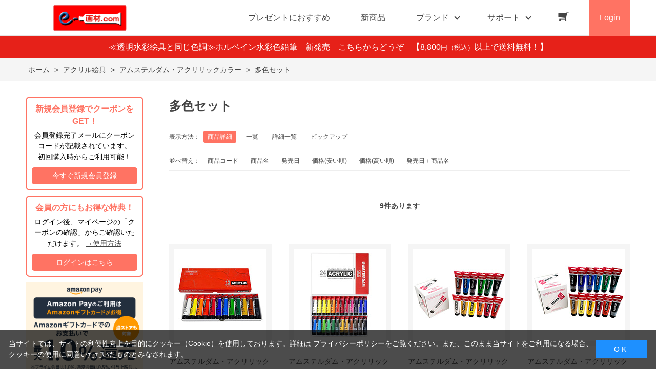

--- FILE ---
content_type: text/html; charset=utf-8
request_url: https://www.e-gazai.com/shop/c/c81F03201/
body_size: 21926
content:
<!DOCTYPE html>
<html data-browse-mode="P" lang="ja" >
<head>
<meta charset="UTF-8">
<title>アムステルダム・アクリリックカラー 多色セット｜e-画材.com｜画材の専門店　画材・額縁のオンラインショップ</title>
<link rel="canonical" href="https://www.e-gazai.com/shop/c/c81F03201/">


<meta name="description" content="ロイヤルターレンスの大作用アクリル絵具です。
20mlから1000mlまでの幅広い容量バリエーションを揃え、確立された品質とリーズナブルな価格でプロ作家からアマチュア画家の、大作制作をサポートします。">
<meta name="keywords" content="画材,画材販売,画材通販,絵具,イーゼル画材店,画材屋,キャンバス,色鉛筆,日本画">

<meta name="wwwroot" content="" />
<meta name="rooturl" content="https://www.e-gazai.com" />
<meta name="viewport" content="width=1200">
<link rel="stylesheet" type="text/css" href="https://ajax.googleapis.com/ajax/libs/jqueryui/1.12.1/themes/ui-lightness/jquery-ui.min.css">
<link rel="stylesheet" type="text/css" href="/css/sys/reset.css">
<link rel="stylesheet" type="text/css" href="/css/sys/base.css">

<link rel="stylesheet" type="text/css" href="/css/sys/base_form.css" >
<link rel="stylesheet" type="text/css" href="/css/sys/base_misc.css" >
<link rel="stylesheet" type="text/css" href="/css/sys/layout.css" >
<link rel="stylesheet" type="text/css" href="/css/sys/block_icon_image.css"  >
<link rel="stylesheet" type="text/css" href="/css/sys/block_common.css" >
<link rel="stylesheet" type="text/css" href="/css/sys/block_customer.css" >
<link rel="stylesheet" type="text/css" href="/css/sys/block_goods.css" >
<link rel="stylesheet" type="text/css" href="/css/sys/block_order.css" >
<link rel="stylesheet" type="text/css" href="/css/sys/block_misc.css" >
<link rel="stylesheet" type="text/css" href="/css/sys/block_store.css" >
<link rel="stylesheet" type="text/css" href="/css/sys/block_no_code_cms.css" >
<script src="https://ajax.googleapis.com/ajax/libs/jquery/3.7.1/jquery.min.js" ></script>
<script src="https://ajax.googleapis.com/ajax/libs/jqueryui/1.14.1/jquery-ui.min.js?ver=20251201" ></script>


    <script src="https://code.jquery.com/jquery-migrate-1.4.1.min.js"></script>

<script src="/lib/jquery.cookie.js" ></script>
<script src="/lib/jquery.balloon.js" ></script>
<script src="/lib/goods/jquery.tile.min.js" ></script>
<script src="/lib/modernizr-custom.js" ></script>
<script src="/js/sys/tmpl.js" ></script>
<script src="/js/sys/msg.js?ver=20240731" ></script>
<script src="/js/sys/sys.js" ></script>
<script src="/js/sys/common.js" ></script>
<script src="/js/sys/search_suggest.js" ></script>
<script src="/js/sys/ui.js" ></script>





<meta name="google-site-verification" content="hiJHv_rwHajVi3OjQvGZao8LP7klO6bN6zo8wGyDhQs" />

<!-- Google Tag Manager -->
<script>(function(w,d,s,l,i){w[l]=w[l]||[];w[l].push({'gtm.start':
new Date().getTime(),event:'gtm.js'});var f=d.getElementsByTagName(s)[0],
j=d.createElement(s),dl=l!='dataLayer'?'&l='+l:'';j.async=true;j.src=
'https://www.googletagmanager.com/gtm.js?id='+i+dl;f.parentNode.insertBefore(j,f);
})(window,document,'script','dataLayer','GTM-N7J5X3DK');</script>
<!-- End Google Tag Manager -->

<script async src="https://s.yimg.jp/images/listing/tool/cv/ytag.js"></script>
<script>
window.yjDataLayer = window.yjDataLayer || [];
function ytag() { yjDataLayer.push(arguments); }
ytag({"type":"ycl_cookie"});
</script>

<link rel="stylesheet" type="text/css" href="/css/usr/base.css">
<link rel="stylesheet" type="text/css" href="/css/usr/layout.css">
<link rel="stylesheet" type="text/css" href="/css/usr/block.css">
<link rel="stylesheet" type="text/css" href="/css/usr/user.css">
<link rel="stylesheet" type="text/css" href="/css/usr/slick.css">
<link rel="stylesheet" type="text/css" href="/css/usr/color.css">
<link rel="stylesheet" type="text/css" href="/css/usr/product_category_menu.css">
<link rel="stylesheet" type="text/css" href="/css/usr/freepage.css">
<script src="/js/usr/slick.min.js"></script>
<link rel="SHORTCUT ICON" href="/favicon.ico">
<link rel="stylesheet" type="text/css" href="https://maxcdn.bootstrapcdn.com/font-awesome/4.7.0/css/font-awesome.min.css">
<!-- etm meta -->
<meta property="etm:device" content="desktop" />
<meta property="etm:page_type" content="goodslist" />
<meta property="etm:cart_item" content="[]" />
<meta property="etm:attr" content="" />



<script src="/js/usr/category.js"></script>
<script src="/js/usr/user.js"></script>
<!-- etm meta -->
<script src="/js/sys/goods_ajax_cart.js"></script>
<script src="/js/sys/goods_ajax_bookmark.js"></script>
<script src="/js/sys/goods_ajax_quickview.js"></script>

<!-- Global site tag (gtag.js) - Google Analytics -->
<script async src="https://www.googletagmanager.com/gtag/js?id=G-PM580QVR8M"></script>
<script>
  const trackingcode = "G-PM580QVR8M";
  window.dataLayer = window.dataLayer || [];
  function gtag(){dataLayer.push(arguments);}
  gtag('js', new Date());
  
    gtag('config', trackingcode, { user_id: null });
  
</script>









</head>
<body class="page-category" >




<div class="wrapper">
	
		
		
				<!-- header -->
<div class="header-pt2" id="header-wrapper">
<header id="header" class="pane-header active">
	<div class="container">
		<div class="block-header-logo">
			<a class="block-header-logo--link" href="/shop"><img class="block-header-logo--img" alt="sitelogo" src="/img/usr/common/e-gazai_logo.png"></a>
		</div>
		<nav class="pane-globalnav">
			<div class="container">
				<div class="block-globalnav">
					<ul class="block-globalnav--item-list">
						<li>
							<a href="/shop/r/r50/" class="bg-after-color">プレゼントにおすすめ</a>
						</li>
						<li>
							<a href="/shop/e/enewgoods/" class="bg-after-color">新商品</a>
						</li>
						<li class="js-animation-hover">
							<span>ブランド</span>
							<div class="block-globalnav-menu">
								<div class="inner">
									<div class="block-globalnav-menu-main">
										<h2>BRAND<span>ブランド</span></h2>
										<ul>
											<li><a href="/shop/r/r6001/"><img src="/img/usr/common/bland_01.jpg" alt="ホルベイン"><div>ホルベイン</div></a></li>
											<li><a href="/shop/pages/golden_acrylics.aspx"><img src="/img/usr/common/bland_06.jpg" alt="ゴールデン"><div>ゴールデン</div></a></li>
											<li><a href="/shop/r/r6018/"><img src="/img/usr/common/bland_02.jpg" alt="ウィンザー＆ニュートン"><div>ウィンザー＆ニュートン</div></a></li>
											<li><a href="/shop/r/r6017/"><img src="/img/usr/common/bland_03.jpg" alt="リキテックス"><div>リキテックス</div></a></li>
											<li><a href="/shop/r/r6012/"><img src="/img/usr/common/bland_05.jpg" alt="アムステルダム"><div>アムステルダム</div></a></li>
											<li><a href="/shop/r/r60/"><img src="/img/usr/common/bland_etc.jpg" alt="すべてのブランド"><div>すべてのブランド</div></a></li>
										</ul>
									</div>
								</div>
							</div>
						</li>
						<li class="js-animation-hover">
							<span>サポート</span>
							<div class="block-globalnav-menu">
								<div class="inner">
									<div class="block-globalnav-menu-sub">
										<h2>SUPPORT<span>サポート</span></h2>
										<ul>
											<li>
												<h3>GUIDE<span>ご利用ガイド</span></h3>
												<ul>
													<li><a href="/shop/pages/guide.aspx">はじめての方へ</a></li>
													<li><a href="/shop/pages/guide.aspx#guide_02">会員登録について</a></li>
													<li><a href="/shop/pages/guide.aspx#guide_03">お支払い方法について</a></li>
													<li><a href="/shop/pages/guide.aspx#guide_04">配送方法について</a></li>
													<li><a href="/shop/pages/guide.aspx#guide_05">返品について</a></li>
													<li><a href="/shop/pages/guide.aspx#guide_06">ご注文のキャンセルについて</a></li>
													<li><a href="/shop/pages/guide.aspx#guide_07">ポイントについて</a></li>
													<li><a href="/shop/pages/guide.aspx#guide_08">免責事項</a></li>
													<li><a href="/shop/pages/guide.aspx#guide_09">お問い合わせ先</a></li>
												</ul>
											</li>
											<li>
												<h3>HELP<span>ヘルプ</span></h3>
												<ul>
													<li><a href="/shop/pages/faq.aspx">よくあるご質問</a></li>
													<li><a href="/shop/contact/contact.aspx">お問い合わせフォーム</a></li>
												</ul>
											</li>
											<li>
												<h3>COMPANY<span>企業情報</span></h3>
												<ul>
													<li><a href="/shop/pages/company.aspx">会社概要</a></li>
													<li><a href="/shop/pages/privacy.aspx">プライバシーポリシー</a></li>
													<li><a href="/shop/pages/law.aspx">特定商取引法に基づく表記</a></li>
												</ul>
											</li>
										</ul>
									</div>
								</div>
							</div>
						</li>
						<li class="block-globalnav--cart"><a href="/shop/cart/cart.aspx" class="text-hover-color"><span class="block-headernav--cart-count js-cart-count bg-color" style="display: inline;"></span><i class="fa fa-shopping-cart" aria-hidden="true"></i></a></li>
						<li class="block-globalnav--login">
							<a href="/shop/customer/menu.aspx">Login</a>
						</li>
					</ul>
				</div>
			</div>
		</nav>
		<!-- nav -->
	</div>
	<!-- container -->
</header>
</div>
<div id="header-news"><p><a href="/shop/c/c81J00812/" style="color:#FFF; text-decoration: none;">≪透明水彩絵具と同じ色調≫ホルベイン水彩色鉛筆　新発売　こちらからどうぞ　</a>【8,800<span class="price-small">円（税込）</span>以上で送料無料！】</p></div>
<!-- header -->
				
					
				
		
	
	
<div class="pane-topic-path">
	<div class="container">
		<div class="block-topic-path">
	<ul class="block-topic-path--list" id="bread-crumb-list" itemscope itemtype="https://schema.org/BreadcrumbList">
		<li class="block-topic-path--category-item block-topic-path--item__home" itemscope itemtype="https://schema.org/ListItem" itemprop="itemListElement">
	<a href="https://www.e-gazai.com/shop/default.aspx" itemprop="item">
		<span itemprop="name">ホーム</span>
	</a>
	<meta itemprop="position" content="1" />
</li>

<li class="block-topic-path--category-item" itemscope itemtype="https://schema.org/ListItem" itemprop="itemListElement">
	&gt;
	<a href="https://www.e-gazai.com/shop/c/c81F0/" itemprop="item">
		<span itemprop="name">アクリル絵具</span>
	</a>
	<meta itemprop="position" content="2" />
</li>


<li class="block-topic-path--category-item" itemscope itemtype="https://schema.org/ListItem" itemprop="itemListElement">
	&gt;
	<a href="https://www.e-gazai.com/shop/c/c81F032/" itemprop="item">
		<span itemprop="name">アムステルダム・アクリリックカラー</span>
	</a>
	<meta itemprop="position" content="3" />
</li>


<li class="block-topic-path--category-item block-topic-path--item__current" itemscope itemtype="https://schema.org/ListItem" itemprop="itemListElement">
	&gt;
	<a href="https://www.e-gazai.com/shop/c/c81F03201/" itemprop="item">
		<span itemprop="name">多色セット</span>
	</a>
	<meta itemprop="position" content="4" />
</li>


	</ul>

</div>
	</div>
</div>
<div class="pane-contents">
<div class="container">

<div class="pane-left-menu">
<div id="block_of_free1" class="block-free-1">


		<!-- 画材レフト -->
<style>
    .left-info{
        display: flex;
        flex-direction: column; 
        align-items: center; 
    }
    .section-box {
        width: 230px;  
        border: 2px solid #FF7363;
        padding: 10px;
        box-sizing: border-box;
        border-radius: 8px;
        background-color: #fff;
        margin-bottom: 10px;
    }

    .section-title {
        color: #FF7363; 
        font-size: 16px;
        font-weight: bold;
        text-align: center;
    }

    .section-title img {
        width: 25px; 
        height: 25px;
        margin-bottom: -6px;
    }

    .section-content {
        margin-top: 5px;
        font-size: 14px;
        color: black;
        text-align: center;
    }

    .section-button {
        margin-top: 10px;
        padding: 6px;
        background-color: #FF7363;
        color: white;
         text-decoration: none;
        border-radius: 5px;
        cursor: pointer;
        font-size: 14px; 
        width: 100%;
       display: inline-block; 
        text-align: center; 
    }

    .section-button:hover {
        background-color: #E65C4B;
    }

</style>

</head>
<body>

<div class="left-info">


<!-- 新規会員登録クーポンセクション -->
<div class="section-box">
    <div class="section-title">
        新規会員登録でクーポンをGET！
    </div>
    <div class="section-content">
        会員登録完了メールにクーポンコードが記載されています。<br>
        初回購入時からご利用可能！
    </div>
   <a href="/shop/customer/agree.aspx" class="section-button">今すぐ新規会員登録</a>
</div>

<!-- 既存会員登録クーポンセクション -->
<div class="section-box">
    <div class="section-title">
        会員の方にもお得な特典！
    </div>
    <div class="section-content">
        ログイン後、マイページの「クーポンの確認」からご確認いただけます。
<a href="/shop/pages/couponguide.aspx">→使用方法</a>
    </div>

   <a href="/shop/customer/menu.aspx" class="section-button">ログインはこちら</a>
</div>

<!-- 会員登録セクション
<div class="section-box">
    <div class="section-title">
        <img src="/img/usr/common/agree_g.png" class="icon">
        会員登録でお得な特典！
    </div>
    <div class="section-content">
        商品代金の3％ポイント還元！<br>
        次回のお買い物に使えます。<br>
        新規登録でクーポンゲット！
    </div>
   <a href="/shop/customer/agree.aspx" class="section-button">今すぐ新規会員登録</a>
</div> -->

<!-- メールニュース配信セクション
<div class="section-box">
    <div class="section-title">
        <img src="/img/usr/common/mailnews_g.png" class="icon">
        最新情報をGET！
    </div>
    <div class="section-content">
        メールニュースに登録すると、<br>
        最新のお買い得情報や新商品情報をいち早くゲット！
    </div>
   <a href="/shop/mail/mag.aspx"  class="section-button">メールニュース登録</a>
</div> -->
</div>



</div>
<div id="block_of_searchbox" class="block-search-box">


		<!-- 
<div>
<a href="/shop/pages/renewal_info.aspx#password">
<img src="/img/usr/common/g-renewal-point.jpg" style="margin-bottom:10px;"></a>
</div>
-->
 <!-- Amazon Pay -->
<a href="https://apay-up-banner.com?merchantId=AKTW06IB1XP23&banner=10_Amazon_Pay_BBP_300x250.png&locale=ja_JP&utm_source=AKTW06IB1XP23" target="_blank">
<img src="https://apay-up-banner.com/banner/10_Amazon_Pay_BBP_300x250.png?merchantId=AKTW06IB1XP23&locale=ja_JP&width=300&height=250&utm_source=AKTW06IB1XP23"></a>

<!-- 検索 -->
<form action="/shop/goods/search.aspx" method="get" name="frmSearch">
<div class="block-search-box--form">
<input type="hidden" name="search" value="x">
<input name="keyword" type="text" class="block-search-box--keyword js-suggest-search" tabindex="1" value="" size="8" autocomplete="off" data-suggest-submit="on">
<button type="submit" name="search" value="search" class="block-search-box--search-submit btn btn-default">
    <div class="block-icon-image-double-small block-icon-image--search"></div>
</button>
</div>
</form>
<p class="block-search-box--search-detail"><a href="/shop/goods/search.aspx" tabindex="1">詳細検索はこちら</a></p>



</div>
<div id="block_of_jscart" class="block-jscart">
<script type="text/javascript">
var crsirefo_jscart = "";
</script>


		<h2 class="block-jscart--header">CART<span>買い物かご</span></h2>
<div id="jscart_replace_" class="block-jscart--body"></div>
<script src="/js/sys/goods_cartlist.js" defer></script>



</div>
<div id="block_of_leftmenu_top" class="block-left-menu-top">


		<style>
#block_of_categorytree{
width: 230px;
}
.menu ul li div{
display: inline-block;
vertical-align: top;
}
.menu-img{
margin-top:7px;
}
</style>

<div id="block_of_categorytree" class="block-category-tree">
<h2 class="block-category-tree--header">CATEGORY<span>カテゴリーから探す</span></h2>
<div id="product_category_menu">

<div class="menu" id="left-tree">
    <label for="menu_bar01" class="sub-product_category_menu-btn"><a href="/shop/c/c81A0/">
<img src="/img/usr/common/tree-icon/a0.jpg">油絵具</a></label>
    <input type="checkbox" id="menu_bar01" />
    <ul id="links01">
        <li><a href="/shop/c/c81A000/"><div class="menu-img"><img src="/img/category/3/81a000.jpg"></div><div>e-画材.com油絵具<br>お勧めセット</div></a></li>
        <li><a href="/shop/c/c81A001/"><div class="menu-img"><img src="/img/category/3/81a001.jpg"></div><div>ホルベイン・<br>アーチスト油絵具</div></a></li>
        <li><a href="/shop/c/c81A002/"><div class="menu-img"><img src="/img/category/3/81a002.jpg"></div><div>ホルベイン・<br>DUO水可溶性油絵具</div></a></li>
        <li><a href="/shop/c/c81A004/"><img src="/img/category/3/81a004.jpg">ヴェルネ 高品位油絵具</a></li>
        <li><a href="/shop/c/c81A010/"><img src="/img/category/3/81a010.jpg">ホルベイン画用液</a></li>
        <li><a href="/shop/c/c81A014/"><div class="menu-img"><img src="/img/category/3/81a014.jpg"></div><div><span style="font-size:12px;">クサカベ・<br>スタンダードオイルカラー</span></div></a></li>
        <li><a href="/shop/c/c81A015/"><img src="/img/category/3/81a015.jpg"><span style="font-size:12px;">クサカベ・専門家用油絵具</span></a></li>
        <li><a href="/shop/c/c81A016/"><img src="/img/category/3/81a016.jpg">ミノー油絵具</a></li>
        <li><a href="/shop/c/c81A017/"><img src="/img/category/3/81a017.jpg">ギルド油絵具</a></li>
        
        <li><a href="/shop/c/c81A019/"><img src="/img/category/3/81a019.jpg">クサカベ画用液</a></li>
        <li><a href="/shop/c/c81A025/"><img src="/img/category/3/81a025.jpg">マツダ・スーパー油絵具</a></li>
        <li><a href="/shop/c/c81A026/"><img src="/img/category/3/81a026.jpg">マツダ画用液</a></li>
        <li><a href="/shop/c/c81A030/"><div class="menu-img"><img src="/img/category/3/81a030.jpg"></div><div>W＆N アーティスト・<br>オイルカラー AOC</div></a></li>
        <li><a href="/shop/c/c81A031/"><img src="/img/category/3/81a031.jpg">W＆N画用液</a></li>
        <li><a href="/shop/c/c81A035/"><img src="/img/category/3/81a035.jpg">レンブラント油絵具</a></li>
        <li><a href="/shop/c/c81A036/"><img src="/img/category/3/81a036.jpg">ヴァンゴッホ油絵具</a></li>
        <li><a href="/shop/c/c81A038/"><img src="/img/category/3/81a038.jpg">ターレンス油絵具</a></li>
        <li><a href="/shop/c/c81A039/"><img src="/img/category/3/81a039.jpg">ターレンス画用液</a></li>
        <li><a href="/shop/c/c81A040/"><img src="/img/category/3/81a040.jpg"><span style="font-size:12px;">ターナー・マチソン油絵具</span></a></li>
        <li><a href="/shop/c/c81A041/"><img src="/img/category/3/81a041.jpg">ターナー画溶液</a></li>
    </ul>
    <label for="menu_bar03" class="sub-product_category_menu-btn"><a href="/shop/c/c81B0/">
<img src="/img/usr/common/tree-icon/b0.jpg">油彩道具類</a></label>
    <input type="checkbox" id="menu_bar03" />
    <ul id="links03">
        <li><a href="/shop/c/c81B001/"><div class="menu-img"><img src="/img/category/3/81b001.jpg"></div><div>リキテックス<br>ペインティングナイフ</div></a></li>
        <li><a href="/shop/c/c81B002/"><div class="menu-img"><img src="/img/category/3/81b002.jpg"></div><div>ターレンス<br>ペインティングナイフ</div></a></li>
        <li><a href="/shop/c/c81B004/"><img src="/img/category/3/81b004.jpg">イタリアンアートナイフ</a></li>
        <li><a href="/shop/c/c81B005/"><div class="menu-img"><img src="/img/category/3/81b005.jpg"></div><div>ホルベイン<br>ペンチングナイフ</div></a></li>
        <li><a href="/shop/c/c81B006/"><img src="/img/category/3/81b006.jpg">パレットナイフ</a></li>
        <li><a href="/shop/c/c81B007/"><img src="/img/category/3/81b007.jpg">カタリスト</a></li>
        <li><a href="/shop/c/c81B008/"><img src="/img/category/3/81b008.jpg">パレット</a></li>
        <li><a href="/shop/c/c81B009/"><div class="menu-img"><img src="/img/category/3/81b009.jpg"></div><div>油壺・筆洗器・<br>チューブ絞り</div></a></li>
    </ul>
    <label for="menu_bar04" class="sub-product_category_menu-btn"><a href="/shop/c/c81C0/">
<img src="/img/usr/common/tree-icon/c0.jpg">キャンバス・パネル</a></label>
    <input type="checkbox" id="menu_bar04" />
    <ul id="links04">
        <li><a href="/shop/c/c81C001/"><img src="/img/category/3/81c001.jpg">張り上げキャンバス</a></li>
        <li><a href="/shop/c/c81C002/"><img src="/img/category/3/81c002.jpg">ロールキャンバス</a></li>
        <li><a href="/shop/c/c81C003/"><img src="/img/category/3/81c003.jpg">キャンバスボード</a></li>
        <li><a href="/shop/c/c81C004/"><img src="/img/category/3/81c004.jpg">木枠</a></li>
        <li><a href="/shop/c/c81C005/"><img src="/img/category/3/81c005.jpg">キャンバス張り用具</a></li>
        <li><a href="/shop/c/c81C006/"><img src="/img/category/3/81c006.jpg"><span style="font-size:12px;">木製パネル・水貼りテープ</span></a></li>
        <li><a href="/shop/c/c81C007/"><div class="menu-img"><img src="/img/category/3/81c007.jpg"></div><div>フレデリックス<br>メタリックキャンバス</div></a></li>
    </ul>
    <label for="menu_bar05" class="sub-product_category_menu-btn"><a href="/shop/c/c81D0/">
<img src="/img/usr/common/tree-icon/d0.jpg">イーゼル</a></label>
    <input type="checkbox" id="menu_bar05" />
    <ul id="links05">
        <li><a href="/shop/c/c81D001/"><img src="/img/category/3/81d001.jpg">アトリエイーゼル</a></li>
        <li><a href="/shop/c/c81D002/"><img src="/img/category/3/81d002.jpg">デッサンイーゼル</a></li>
        <li><a href="/shop/c/c81D003/"><img src="/img/category/3/81d003.jpg">ディスプレイイーゼル</a></li>
        <li><a href="/shop/c/c81D004/"><img src="/img/category/3/81d004.jpg">野外イーゼル</a></li>
        <li><a href="/shop/c/c81D005/"><img src="/img/category/3/81d005.jpg">卓上イーゼル</a></li>
        <li><a href="/shop/c/c81D006/"><img src="/img/category/3/81d006.jpg">イーゼルボックス</a></li>
        <li><a href="/shop/c/c81D007/"><img src="/img/category/3/81d007.jpg">アトリエキャビネット</a></li>
        <li><a href="/shop/c/c81D008/"><img src="/img/category/3/81d008.jpg">イーゼル用品</a></li>
    </ul>
    <label for="menu_bar06" class="sub-product_category_menu-btn"><a href="/shop/c/c81F0/">
<img src="/img/usr/common/tree-icon/f0.jpg">アクリル絵具</a></label>
    <input type="checkbox" id="menu_bar06" />
    <ul id="links06">
        <li><a href="/shop/c/c81F002/">
<div class="menu-img"><img src="/img/category/3/81f002.jpg"></div><div>ターナー<br>アクリルガッシュ絵具</div></a></li>
        <li><a href="/shop/c/c81F003/"><div class="menu-img"><img src="/img/category/3/81f003.jpg"></div><div>ターナーアクリル<br>ガッシュ専用メディウム</div></a></li>
        <li><a href="/shop/c/c81F005/"><img src="/img/category/3/81f005.jpg">布えのぐ</a></li>
        <li><a href="/shop/c/c81F040/"><img src="/img/category/3/81f006.jpg"><span style="font-size:12px;">ターナー・イベントカラー</span></a></li>
        <li><a href="/shop/c/c81F008/"><div class="menu-img"><img src="/img/category/3/81f008.jpg"></div><div>リキテックスアクリル<br>絵具（レギュラー）</div></a></li>
        <li><a href="/shop/c/c81F009/"><div class="menu-img"><img src="/img/category/3/81f009.jpg"></div><div>リキテックスアクリル<br>絵具（ソフト）</div></a></li>
        <li><a href="/shop/c/c81F010/"><img src="/img/category/3/81f010.jpg"><span style="font-size:12px;">リキテックスベーシックス</span></a></li>
        <li><a href="/shop/c/c81F011/"><img src="/img/category/3/81f011.jpg">リキテックスリキッド</a></li>
        <li><a href="/shop/c/c81F012/"><img src="/img/category/3/81f012.jpg">リキテックスプライム</a></li>
        <li><a href="/shop/c/c81F017/"><div class="menu-img"><img src="/img/category/3/81f013.jpg"></div><div>リキテックス ガッシュ<br>アクリリックプラス</div></a></li>
        <li><a href="/shop/c/c81F014/"><img src="/img/category/3/81f014.jpg"><span style="font-size:12px;">リキテックスバイオベース</span></a></li>
        <li><a href="/shop/c/c81F013/"><div class="menu-img"><img src="/img/category/3/81f016.jpg"></div><div>リキテックス・<br>メディウム類</div></a></li>
        <li><a href="/shop/c/c81F020/"><div class="menu-img"><img src="/img/category/3/81f020.jpg"></div><div><span style="font-size:12px;">ホルベイン・アクリリック<br>カラー［ヘビーボディ］</span></div></a></li>
        <li><a href="/shop/c/c81F021/"><div class="menu-img"><img src="/img/category/3/81f021.jpg"></div><div>ホルベイン・<br>アクリリックガッシュ</div></a></li>
        <li><a href="/shop/c/c81F022/"><img src="/img/category/3/81f022.jpg"><span style="font-size:12px;">ホルベイン・メディウム類</span></a></li>
        <li><a href="/shop/c/c81F025/"><div class="menu-img"><img src="/img/category/3/81f025.jpg"></div><div><span style="font-size:12px;">ホルベイン・アクリリック<br>カラー ［フルイド］</span></div></a></li>
        <li><a href="/shop/c/c81F026/"><div class="menu-img"><img src="/img/category/3/81f026.jpg"></div><div><span style="font-size:12px;">ホルベイン・アクリリック<br>カラー ［インク］</span></div></a></li>
        <li><a href="/shop/c/c81F027/"><div class="menu-img"><img src="/img/category/3/81f027.jpg"></div><div><span style="font-size:11.5px;">ホルベイン・アクリリック<br>カラー ［イリデッセンス］</span></div></a></li>
        <li><a href="/shop/c/c81F032/"><div class="menu-img"><img src="/img/category/3/81f032.jpg"></div><div>アムステルダム・<br>アクリリックカラー</div></a></li>
        <li><a href="/shop/c/c81F033/"><div class="menu-img"><img src="/img/category/3/81f033.jpg"></div><div>アムステルダム・<br>アクリリックガッシュ</div></a></li>
        <li><a href="/shop/c/c81F034/"><div class="menu-img"><img src="/img/category/3/81f034.jpg"></div><div><span style="font-size:11.5px;">アムステルダム・アクリリ<br>ックカラー エキスパート</span></div></a></li>
        <li><a href="/shop/c/c81F035/"><div class="menu-img"><img src="/img/category/3/81f035.jpg"></div><div><span style="font-size:11.5px;">アムステルダム・アクリル<br>絵具メディウム／補助材</span></div></a></li>
        <li><a href="/shop/c/c81F043/"><img src="/img/category/3/81f043.jpg">クサカベ・アキーラ</a></li>
        <li><a href="/shop/c/c81F044/"><div class="menu-img"><img src="/img/category/3/81f044.jpg"></div><div>クサカベ・<br>アキーラ ガッシュ</div></a></li>
        <li><a href="/shop/c/c81F046/"><img src="/img/category/3/81f046.jpg">アキーラ専用 メディウム</a></li>
        <li><a href="/shop/c/c81F050/"><img src="/img/category/3/81f050.jpg">アクリル絵具廃液処理剤</a></li>
        <li><a href="/shop/c/c81F051/"><img src="/img/category/3/81f051.jpg">ゴールデン ヘビーボディ</a></li>
        <li><a href="/shop/c/c81F052/"><img src="/img/category/3/81f052.jpg">ゴールデン フルイド</a></li>
        <li><a href="/shop/c/c81F053/"><img src="/img/category/3/81f053.jpg">ゴールデン ハイフロー</a></li>
        <li><a href="/shop/c/c81F054/"><img src="/img/category/3/81f054.jpg">ゴールデン オープン</a></li>
        <li><a href="/shop/c/c81F055/"><img src="/img/category/3/81f055.jpg">ゴールデン ソーフラット</a></li>
        <li><a href="/shop/c/c81F058/"><img src="/img/category/3/81f058.jpg">ゴールデン メディウム</a></li>
    </ul>
    <label for="menu_bar07" class="sub-product_category_menu-btn"><a href="/shop/c/c81T0/">
<img src="/img/usr/common/tree-icon/t0.jpg">DIY・クラフト</a></label>
    <input type="checkbox" id="menu_bar07" />
    <ul id="links07">
        <li><a href="/shop/c/c81T002/"><img src="/img/category/3/81t002.jpg">ガラスペイント</a></li>
        <li><a href="/shop/c/c81T005/"><img src="/img/category/3/81t005.jpg">ベトンペースト</a></li>
        <li><a href="/shop/c/c81T010/"><img src="/img/category/3/81f005.jpg">布えのぐ</a></li>
        <li><a href="/shop/c/c81T011/"><img src="/img/category/3/81t011.jpg">ステッチカラー</a></li>
        <li><a href="/shop/c/c81T020/"><img src="/img/category/3/81t020.jpg">オーブン陶土</a></li>
    </ul>
    <label for="menu_bar08" class="sub-product_category_menu-btn"><a href="/shop/c/c81G0/">
<img src="/img/usr/common/tree-icon/g0.jpg">水彩絵具</a></label>
    <input type="checkbox" id="menu_bar08" />
    <ul id="links08">
        <li><a href="/shop/c/c81G020/"><div class="menu-img"><img src="/img/category/3/81g000.jpg"></div><div>e-画材.com特選水彩<br>セット</div></span></a></li>
        <li><a href="/shop/c/c81G001/"><div class="menu-img"><img src="/img/category/3/81g001.jpg"></div><div>クサカベ・<br>専門家用透明水彩絵具</div></a></li>
        <li><a href="/shop/c/c81G00111/"><img src="/img/category/3/81g003.jpg">ハルモニア分離水彩絵具</a></li>
        <li><a href="/shop/c/c81G004/"><img src="/img/category/3/81g004.jpg">シングルピグメント</a></li>
        <li><a href="/shop/c/c81G005/"><div class="menu-img"><img src="/img/category/3/81g005.jpg"></div><div><span style="font-size:11px;">W＆N プロフェッショナル・<br>ウォーターカラー(PWC)<br>チューブ</span></div></a></li>
        <li><a href="/shop/c/c81G010/"><img src="/img/category/3/81g010.jpg">レンブラント水彩絵具</a></li>
        <li><a href="/shop/c/c81G013/"><img src="/img/category/3/81g013.jpg">ゴールデン QoR(コア)</a></li>
        <li><a href="/shop/c/c81G015/"><img src="/img/category/3/81g015.jpg">ホルベイン透明水彩絵具</a></li>
        <li><a href="/shop/c/c81G016/"><div class="menu-img"><img src="/img/category/3/81g016.jpg"></div><div>ホルベイン不透明水彩<br>絵具（ガッシュ）</div></a></li>
        <li><a href="/shop/c/c81G019/"><div class="menu-img"><img src="/img/category/3/81g019.jpg"></div><div>ホルベイン水彩用<br>メディウム・他</div></a></li>
        <li><a href="/shop/c/c81G022/"><img src="/img/category/3/81g020.jpg">ダニエルスミス</a></li>
        <li><a href="/shop/c/c81G021/"><img src="/img/category/3/81g021.jpg"><span style="font-size:12px;">ターナー・ポスターカラー</span></a></li>
        <li><a href="/shop/c/c81G025/"><img src="/img/category/3/81g025.jpg">水彩道具類</a></li>
        <li><a href="/shop/c/c81G030/"><img src="/img/category/3/81g030.jpg">マスク液</a></li>
    </ul>
    <label for="menu_bar09" class="sub-product_category_menu-btn"><a href="/shop/c/c81G2/">
<img src="/img/usr/common/tree-icon/g2.jpg">固形水彩</a></label>
    <input type="checkbox" id="menu_bar09" />
    <ul id="links09">
        <li><a href="/shop/c/c81G201/"><div class="menu-img"><img src="/img/category/3/81g201.jpg"></div><div><span style="font-size:11px;">W&N プロフェッショナル・<br>ウォーターカラー(PWC)<br>ハーフパン</span></div></a></li>
        <li><a href="/shop/c/c81G203/"><div class="menu-img"><img src="/img/category/3/81g203.jpg"></div><div>W&N コットマン<br>ウォーターカラー(CWC)</div></a></li>
        <li><a href="/shop/c/c81G205/"><img src="/img/category/3/81g205.jpg"><span style="font-size:12px;">ホルベイン・ケーキカラー</span></a></li>
        <li><a href="/shop/c/c81G206/"><img src="/img/category/3/81g206.jpg">ホルベイン・パンカラー</a></li>
        <li><a href="/shop/c/c81G207/"><img src="/img/category/3/81g207.jpg"><span style="font-size:12px;">FINETEC(ファインテック)</span></a></li>
        <li><a href="/shop/c/c81G01301/"><img src="/img/category/3/81g210.jpg">ゴールデン QoR(コア)</a></li>
        <li><a href="/shop/c/c81G211/"><div class="menu-img"><img src="/img/category/3/81g211.jpg"></div><div>クサカベ・シャイン<br>パール固形水彩絵具</div></a></li>
        <li><a href="/shop/c/c81G212/"><div class="menu-img"><img src="/img/category/3/81g212.jpg"></div><div>クサカベ・マカロン<br>カラー固形水彩</div></a></li>
        <li><a href="/shop/c/c81G215/"><div class="menu-img"><img src="/img/category/3/81g215.jpg"></div><div>レンブラント<br>固形透明水彩絵具</div></a></li>
        <li><a href="/shop/c/c81G216/"><div class="menu-img"><img src="/img/category/3/81g216.jpg"></div><div>ヴァンゴッホ<br>固形透明水彩絵具</div></a></li>
        <li><a href="/shop/c/c81G217/"><img src="/img/category/3/81g217.jpg">プチカラー 透明固形水彩</a></li>
        <li><a href="/shop/c/c81G219/"><img src="/img/category/3/81g219.jpg"><span style="font-size:11.5px;">ダニエルスミス ハーフパン</span></a></li>
        <li><a href="/shop/c/c81G299/"><img src="/img/category/3/81g02501.jpg">水彩道具類</a></li>
    </ul>
    <label for="menu_bar10" class="sub-product_category_menu-btn"><a href="/shop/c/c81H0/">
<img src="/img/usr/common/tree-icon/h0.jpg">日本画絵具</a></label>
    <input type="checkbox" id="menu_bar10" />
    <ul id="links10">
        <li><a href="/shop/c/c81H001/"><div class="menu-img"><img src="/img/category/3/81h001.jpg"></div><div>ナカガワ（鳳凰）<br>新岩絵具</div></a></li>
        <li><a href="/shop/c/c81H002/"><div class="menu-img"><img src="/img/category/3/81h002.jpg"></div><div>ナカガワ（鳳凰）<br>天然岩絵具</div></a></li>
        <li><a href="/shop/c/c81H003/"><img src="/img/category/3/81h003.jpg">ナカガワ水飛胡粉</a></li>
        <li><a href="/shop/c/c81H004/"><img src="/img/category/3/81h004.jpg">吉祥水干絵具</a></li>
        <li><a href="/shop/c/c81H005/"><img src="/img/category/3/81h005.jpg">吉祥チューブ水干絵具</a></li>
        <li><a href="/shop/c/c81H006/"><img src="/img/category/3/81h006.jpg">吉祥 日本画用顔料</a></li>
        <li><a href="/shop/c/c81H007/"><div class="menu-img"><img src="/img/category/3/81h007.jpg"></div><div>絵膠・明礬・礬水<br>(糊剤・目止め剤)</div></a></li>
        <li><a href="/shop/c/c81H008/"><img src="/img/category/3/81h008.jpg">金泥・銀泥・箔類</a></li>
        <li><a href="/shop/c/c81H009/"><img src="/img/category/3/81h009.jpg">顔彩角皿</a></li>
        <li><a href="/shop/c/c81H010/"><img src="/img/category/3/81h010.jpg">顔彩鉄鉢</a></li>
        <li><a href="/shop/c/c81H011/"><img src="/img/category/3/81h011.jpg">墨彩画セット</a></li>
        <li><a href="/shop/c/c81H012/"><img src="/img/category/3/81h012.jpg">日本画墨</a></li>
        <li><a href="/shop/c/c81H013/"><img src="/img/category/3/81h013.jpg">日本画道具類</a></li>
        <li><a href="/shop/c/c81H014/"><img src="/img/category/3/81h014.jpg">ナカガワ 日本画キット</a></li>
        <li><a href="/shop/c/c81I0/"><img src="/img/category/3/81h015.jpg">呉竹 顔彩</a></li>
    </ul>
    <label for="menu_bar11" class="sub-product_category_menu-btn"><a href="/shop/c/c81I0/">
<img src="/img/usr/common/tree-icon/i0.jpg">絵手紙用品</a></label>
    <input type="checkbox" id="menu_bar11" />
    <ul id="links11">
        <li><a href="/shop/c/c81I001/"><img src="/img/category/3/81i001.jpg">絵手紙セット</a></li>
        <li><a href="/shop/c/c81I002/"><img src="/img/category/3/81i002.jpg">フィス顔彩パレット</a></li>
        <li><a href="/shop/c/c81I003/"><img src="/img/category/3/81i003.jpg">顔彩深美</a></li>
        <!--<li><a href="/shop/c/c81I009/"><img src="/img/category/3/81h01210.jpg">色彩墨</a></li>-->
        <li><a href="/shop/c/c81I007/"><div class="menu-img"><img src="/img/category/3/81i009.jpg"></div><div>水筆ぺん・筆ペン・<br>絵手紙用</div></a></li>
        <li><a href="/shop/c/c81I006/"><img src="/img/category/3/81i010.jpg">はがき・絵手紙帳</a></li>
        <!--<li><a href="/shop/c/c81I008/"><img src="/img/category/3/81i011.jpg">はがき掛</a></li>-->
    </ul>
    <label for="menu_bar23" class="sub-product_category_menu-btn"><a href="/shop/c/c81T001/">
<img src="/img/usr/common/tree-icon/t001.jpg">コピック</a></label>
    <input type="checkbox" id="menu_bar23" />
    <ul id="links23">
        <li><a href="/shop/c/c81T00101/"><img src="/img/category/3/81t00101.jpg">コピック スケッチ</a></li>
        <li><a href="/shop/c/c81T00102/"><img src="/img/category/3/81t00102.jpg">コピック チャオ</a></li>
        <li><a href="/shop/c/c81T00103/"><img src="/img/category/3/81t00103.jpg">コピック クラシック</a></li>
        <li><a href="/shop/c/c81T004/"><img src="/img/category/3/81t004.jpg">コピック アクレア</a></li>
    </ul>
    <label for="menu_bar12" class="sub-product_category_menu-btn"><a href="/shop/c/c81J0/">
<img src="/img/usr/common/tree-icon/j0.jpg">パステル・色鉛筆</a></label>
    <input type="checkbox" id="menu_bar12" />
    <ul id="links12">
        <li><a href="/shop/c/c81J001/"><div class="menu-img"><img src="/img/category/3/81j001.jpg"></div><div>パステルセット<br>（ハード）</div></a></li>
        <li><a href="/shop/c/c81J002/"><div class="menu-img"><img src="/img/category/3/81j002.jpg"></div><div>パステルセット<br>（ソフト）</div></a></li>
        <li><a href="/shop/c/c81J003/"><img src="/img/category/3/81j003.jpg">パンパステル</a></li>
        <li><a href="/shop/c/c81J004/"><img src="/img/category/3/81j004.jpg">パステル鉛筆セット</a></li>
        <li><a href="/shop/c/c81J005/"><div class="menu-img"><img src="/img/category/3/81j005.jpg"></div><div>オイルパステル・<br>クレパス・クレヨン</div></a></li>
        <li><a href="/shop/c/c81J006/"><div class="menu-img"><img src="/img/category/3/81j006.jpg"></div><div>パステル・色鉛筆<br>関連用品</div></a></li>
        <li><a href="/shop/c/c81J007/"><img src="/img/category/3/81j007.jpg">色鉛筆セット</a></li>
        <li><a href="/shop/c/c81J008/"><img src="/img/category/3/81j008.jpg">水彩色鉛筆セット</a></li>
        <li><a href="/shop/c/c81J009/"><img src="/img/category/3/81j009.jpg">チョークアート</a></li>
    </ul>
    <label for="menu_bar13" class="sub-product_category_menu-btn"><a href="/shop/c/c81K0/">
<div><img src="/img/usr/common/tree-icon/k0.jpg" style="margin: -6px 5px -2px 0;"></div><div>デッサン・製図用品<br>・インク</div></a></label>
    <input type="checkbox" id="menu_bar13" />
    <ul id="links13">
        <li><a href="/shop/c/c81K001/"><img src="/img/category/3/81k001.jpg">鉛筆セット</a></li>
        <li><a href="/shop/c/c81K002/"><img src="/img/category/3/81k002.jpg">画用木炭</a></li>
        <li><a href="/shop/c/c81K003/"><img src="/img/category/3/81k003.jpg">モデル人形</a></li>
        <li><a href="/shop/c/c81K004/"><div class="menu-img"><img src="/img/category/3/81k004.jpg"></div><div>練りゴム・<br>デッサン関連用品</div></a></li>
        <li><a href="/shop/c/c81K010/"><img src="/img/category/3/81k010.jpg">ロットリング</a></li>
        <li><a href="/shop/c/c81K020/"><img src="/img/category/3/81k020.jpg"><span style="font-size:12px;">W&N ドローイングインク</span></a></li>
    </ul>
    <label for="menu_bar14" class="sub-product_category_menu-btn"><a href="/shop/c/c81L0/">
<img src="/img/usr/common/tree-icon/l0.jpg">画筆</a></label>
    <input type="checkbox" id="menu_bar14" />
    <ul id="links14">
        <li><a href="/shop/c/c81L001/"><img src="/img/category/3/81l001.jpg">油彩筆セット</a></li>
        <li><a href="/shop/c/c81L002/"><img src="/img/category/3/81l002.jpg">油彩用ラウンド（丸筆）</a></li>
        <li><a href="/shop/c/c81L003/"><div class="menu-img"><img src="/img/category/3/81l003.jpg"></div><div>油彩用フィルバート<br>（丸平筆）</div></a></li>
        <li><a href="/shop/c/c81L004/"><img src="/img/category/3/81l004.jpg">油彩用フラット（平筆）</a></li>
        <li><a href="/shop/c/c81L005/"><img src="/img/category/3/81l005.jpg">油彩用ファン（扇型）</a></li>
        <li><a href="/shop/c/c81L006/"><img src="/img/category/3/81l006.jpg">油絵用刷毛</a></li>
        <li><a href="/shop/c/c81L007/"><img src="/img/category/3/81l007.jpg">水彩筆セット</a></li>
        <li><a href="/shop/c/c81L008/"><img src="/img/category/3/81l008.jpg">水彩用ラウンド（丸筆）</a></li>
        <li><a href="/shop/c/c81L009/"><img src="/img/category/3/81l009.jpg">水彩用フラット（平筆）</a></li>
        <li><a href="/shop/c/c81L010/"><div class="menu-img"><img src="/img/category/3/81l010.jpg"></div><div>面相筆<br>（日本画・デザイン用）</div></a></li>
        <li><a href="/shop/c/c81L011/"><div class="menu-img"><img src="/img/category/3/81l011.jpg"></div><div>彩色筆<br>（日本画・デザイン用）</div></a></li>
        <li><a href="/shop/c/c81L012/"><div class="menu-img"><img src="/img/category/3/81l012.jpg"></div><div>隈取筆<br>（日本画・デザイン用）</div></a></li>
        <li><a href="/shop/c/c81L013/"><div class="menu-img"><img src="/img/category/3/81l013.jpg"></div><div>仕立筆<br>（日本画・デザイン用）</div></a></li>
        <li><a href="/shop/c/c81L014/"><div class="menu-img"><img src="/img/category/3/81l014.jpg"></div><div>山馬筆<br>（日本画・デザイン用）</div></a></li>
        <li><a href="/shop/c/c81L015/"><div class="menu-img"><img src="/img/category/3/81l015.jpg"></div><div>連筆<br>（日本画・デザイン用）</div></a></li>
        <li><a href="/shop/c/c81L016/"><div class="menu-img"><img src="/img/category/3/81l016.jpg"></div><div>平筆<br>（日本画・デザイン用）</div></a></li>
        <li><a href="/shop/c/c81L017/"><div class="menu-img"><img src="/img/category/3/81l017.jpg"></div><div>刷毛<br>（日本画・デザイン用）</div></a></li>
        <li><a href="/shop/c/c81L018/"><img src="/img/category/3/81l018.jpg">化粧筆</a></li>
        <li><a href="/shop/c/c81L020/"><div class="menu-img"><img src="/img/category/3/81i009.jpg"></div><div>水筆ぺん・筆ペン・<br>絵手紙用筆</div></a></li>
    </ul>
    <label for="menu_bar15" class="sub-product_category_menu-btn"><a href="/shop/c/c81M0/">
<img src="/img/usr/common/tree-icon/m0.jpg">スケッチブック・画紙</a></label>
    <input type="checkbox" id="menu_bar15" />
    <ul id="links15">
        <li><a href="/shop/c/c81M002/"><img src="/img/category/3/81m002.jpg">アルシュ水彩紙</a></li>
        <li><a href="/shop/c/c81M005/"><img src="/img/category/3/81m005.jpg">モンバルキャンソン</a></li>
        <li><a href="/shop/c/c81M006/"><div class="menu-img"><img src="/img/category/3/81m006.jpg"></div><div>キャンソン<br>ファインフェース</div></a></li>
        <li><a href="/shop/c/c81M008/"><img src="/img/category/3/81m008.jpg">キャンソンXL</a></li>
        <li><a href="/shop/c/c81M043/"><div class="menu-img"><img src="/img/category/3/81m043.jpg"></div><div>ホルベイン<br>アルビレオ水彩紙</div></a></li>
        <li><a href="/shop/c/c81M040/"><div class="menu-img"><img src="/img/category/3/81m040.jpg"></div><div>ホルベイン<br>クレスター水彩紙</div></a></li>
        <li><a href="/shop/c/c81M042/"><div class="menu-img"><img src="/img/category/3/81m042.jpg"></div><div>ホルベイン ウォーター<br>フォード水彩紙</div></a></li>
        <li><a href="/shop/c/c81M041/"><div class="menu-img"><img src="/img/category/3/81m041.jpg"></div><div>ホルベイン<br>アヴァロン水彩紙</div></a></li>
        <li><a href="/shop/c/c81M035/"><div class="menu-img"><img src="/img/category/3/81m035.jpg"></div><div>ラウニー<br>ラングトン水彩紙</div></a></li>
        <li><a href="/shop/c/c81M030/"><img src="/img/category/3/81m030.jpg">ワトソン水彩紙</a></li>
        <li><a href="/shop/c/c81M031/"><img src="/img/category/3/81m031.jpg">ホワイトワトソン水彩紙</a></li>
        <li><a href="/shop/c/c81M036/"><div class="menu-img"><img src="/img/category/3/81m036.jpg"></div><div>ターレンス<br>TACスケッチブック</div></a></li>
        <li><a href="/shop/c/c81M050/"><img src="/img/category/3/81m050.jpg">W&N コットマン水彩紙</a></li>
        <li><a href="/shop/c/c81M051/"><div class="menu-img"><img src="/img/category/3/81m051.jpg"></div><div>W&N プロフェッショ<br>ナル水彩紙</div></a></li>
        <li><a href="/shop/c/c81M015/"><div class="menu-img"><img src="/img/category/3/81m015.jpg"></div><div>マルマン 図案シリーズ<br>スケッチブック 並口</div></a></li>
        <li><a href="/shop/c/c81M016/"><div class="menu-img"><img src="/img/category/3/81m016.jpg"></div><div>マルマン<br>オリーブシリーズ厚口</div></a></li>
        <li><a href="/shop/c/c81M017/"><div class="menu-img"><img src="/img/category/3/81m017.jpg"></div><div>マルマン アーチスト<br>メダリオン特厚口</div></a></li>
        <li><a href="/shop/c/c81M018/"><img src="/img/category/3/81m018.jpg">マルマン ヴィフアール</a></li>
        <li><a href="/shop/c/c81M019/"><img src="/img/category/3/81m019.jpg">マルマン ソーホー</a></li>
        <li><a href="/shop/c/c81M020/"><img src="/img/category/3/81m020.jpg">マルマン 麻表紙</a></li>
        <li><a href="/shop/c/c81M025/"><div class="menu-img"><img src="/img/category/3/81m025.jpg"></div><div>マルマン<br>クロッキーブック</div></a></li>
        <li><a href="/shop/c/c81M026/"><div class="menu-img"><img src="/img/category/3/81m026.jpg"></div><div>マルマン アンチー<br>クレイドクロッキー</div></a></li>
        <li><a href="/shop/c/c81M027/"><div class="menu-img"><img src="/img/category/3/81m027.jpg"></div><div>マルマン<br>セクションクロッキー</div></a></li>
        <li><a href="/shop/c/c81M028/"><div class="menu-img"><img src="/img/category/3/81m028.jpg"></div><div>マルマン<br>スタンダードクロッキー</div></a></li>        
        <li><a href="/shop/c/c81M065/"><img src="/img/category/3/81m065.jpg">キャンソン ミ・タント</a></li>
        <li><a href="/shop/c/c81M066/"><img src="/img/category/3/81m066.jpg">パステルワトソン</a></li>
        <li><a href="/shop/c/c81M067/"><img src="/img/category/3/81m067.jpg">パステルマーメイド</a></li>
        <li><a href="/shop/c/c81M068/"><div class="menu-img"><img src="/img/category/3/81m068.jpg"></div><div>ラウニー アングル<br>パステルブック</div></a></li>
        <li><a href="/shop/c/c81M075/"><img src="/img/category/3/81m075.jpg">ポストカード</a></li>
        <li><a href="/shop/c/c81M076/"><img src="/img/category/3/81m076.jpg">カラージェッソペーパー</a></li>
        <li><a href="/shop/c/c81M077/"><img src="/img/category/3/81m077.jpg">水彩色紙</a></li>
    </ul>
    <label for="menu_bar16" class="sub-product_category_menu-btn"><a href="/shop/c/c81N0/">
<img src="/img/usr/common/tree-icon/n0.jpg">和紙製品</a></label>
    <input type="checkbox" id="menu_bar16" />
    <ul id="links16">
        <li><a href="/shop/c/c81N001/"><img src="/img/category/3/81n001.jpg">和紙・絵絹・転写紙</a></li>
        <li><a href="/shop/c/c81N002/"><img src="/img/category/3/81n00204.jpg">日本画用麻紙ボールド</a></li>
        <li><a href="/shop/c/c81N003/"><img src="/img/category/3/81n003.jpg">水墨画用紙</a></li>
        <li><a href="/shop/c/c81N004/"><div class="menu-img"><img src="/img/category/3/81n004.jpg"></div><div>色紙・タトウ紙・<br>ファイル</div></a></li>
        <li><a href="/shop/c/c81N005/"><img src="/img/category/3/81n005.jpg">芳名帳・仮巻</a></li>
    </ul>
    <label for="menu_bar17" class="sub-product_category_menu-btn"><a href="/shop/c/c81O0/">
<img src="/img/usr/common/tree-icon/o0.jpg">額縁</a></label>
    <input type="checkbox" id="menu_bar17" />
    <ul id="links17">
        <li><a href="/shop/c/c81O001/"><img src="/img/category/3/81o001.jpg">油彩用額縁 (木製)</a></li>
        <li><a href="/shop/c/c81O003/"><img src="/img/category/3/81o003.jpg">仮額縁</a></li>
        <li><a href="/shop/c/c81O004/"><div class="menu-img"><img src="/img/category/3/81o004.jpg"></div><div>デッサン・水彩用額縁<br>(マット付)</div></a></li>
        <li><a href="/shop/c/c81O007/"><div class="menu-img"><img src="/img/category/3/81o007.jpg"></div><div>デッサン・水彩用額縁<br>(マット無し)</div></a></li>
        <li><a href="/shop/c/c81O010/"><img src="/img/category/3/81o010.jpg">軽量フレーム・イレパネ</a></li>

        <li><a href="/shop/c/c81O013/"><img src="/img/category/3/81o013.jpg">色紙額</a></li>
        <!-- <li><a href="/shop/c/c81O014/"><img src="/img/category/3/81o014.jpg">和額</a></li> -->
        <li><a href="/shop/c/c81O017/"><img src="/img/category/3/81o017.jpg">額用金具</a></li>
    </ul>
    <label for="menu_bar18" class="sub-product_category_menu-btn"><a href="/shop/c/c81P0/">
<img src="/img/usr/common/tree-icon/p0.jpg">エアーブラシ</a></label>
    <input type="checkbox" id="menu_bar18" />
    <ul id="links18">
        <li><a href="/shop/c/c81P001/"><img src="/img/category/3/81p001.jpg">ハンドピース</a></li>
        <li><a href="/shop/c/c81P002/"><img src="/img/category/3/81p002.jpg">コンプレッサー</a></li>
        <li><a href="/shop/c/c81P003/"><img src="/img/category/3/81p003.jpg">システムパーツ（部品）</a></li>
        <li><a href="/shop/c/c81P004/"><img src="/img/category/3/81p004.jpg">エアーブラシ関連用品</a></li>

    </ul>
    <label for="menu_bar19" class="sub-product_category_menu-btn"><a href="/shop/c/c81Q0/">
<img src="/img/usr/common/tree-icon/q0.jpg">収納・携帯用具</a></label>
    <input type="checkbox" id="menu_bar19" />
    <ul id="links19">
        <li><a href="/shop/c/c81Q001/"><div class="menu-img"><img src="/img/category/3/81q001.jpg"></div><div>カルトン・<br>ポートフォリオ</div></a></li>
        <li><a href="/shop/c/c81Q003/"><div class="menu-img"><img src="/img/category/3/81q003.jpg"></div><div>ヴァンゴッホ<br>キャンバスバッグ</div></a></li>
        <li><a href="/shop/c/c81Q005/"><div class="menu-img"><img src="/img/category/3/81q005.jpg"></div><div>ナムラ<br>キャンバスバッグ</div></a></li>
        <li><a href="/shop/c/c81Q006/"><div class="menu-img"><img src="/img/category/3/81q006.jpg"></div><div>ホルベイン<br>スケッチバッグ各種</div></a></li>
        <li><a href="/shop/c/c81Q011/"><div class="menu-img"><img src="/img/category/3/81q011.jpg"></div><div>マルマン<br>スケッチバッグ</div></a></li>
        <li><a href="/shop/c/c81Q010/"><img src="/img/category/3/81q020.jpg">エプロン</a></li>
    </ul>
    <label for="menu_bar21" class="sub-product_category_menu-btn"><a href="/shop/c/c81R0/">
<img src="/img/usr/common/tree-icon/r0.jpg">書籍・塗り絵</a></label>
    <input type="checkbox" id="menu_bar21" />
    <ul id="links21">
        <li><a href="/shop/c/c81R001/"><img src="/img/category/3/81r001.jpg">絵画関連書籍</a></li>
        <li><a href="/shop/c/c81R002/"><img src="/img/category/3/81r002.jpg">塗り絵</a></li>
    </ul>
    </ul>
    <label for="menu_bar22" class="sub-product_category_menu-btn"><a href="/shop/c/c81S0/">
<div><img src="/img/usr/common/tree-icon/s0.jpg" style="margin: -6px 5px -2px 0;"></div><div>世界の名画<br>（プリハード複製）</div></a></label>
    <input type="checkbox" id="menu_bar22" />
    <ul id="links22">
        <li><a href="/shop/c/c81S001/" >画家名（あ行）</a></li>
        <li><a href="/shop/c/c81S002/" >画家名（か行）</a></li>
        <li><a href="/shop/c/c81S003/" >画家名（さ行）</a></li>
        <li><a href="/shop/c/c81S004/" >画家名（た行）</a></li>
        <li><a href="/shop/c/c81S006/" >画家名（は行）</a></li>
        <li><a href="/shop/c/c81S007/" >画家名（ま行）</a></li>
        <li><a href="/shop/c/c81S008/" >画家名（や行）</a></li>
        <li><a href="/shop/c/c81S009/" >画家名（ら行）</a></li>
    </ul>
</div>

</div>
</div>


</div>
<div id="block_of_leftmenu_middle" class="block-left-menu-middle">


		<style>
.after-non::before{
display: none;
}
.after-non{
    position: relative;
    height: 38px;
    margin: 12px 0 0px 9px;
}
.after-non a{
    position:absolute;
    top:0;
    left:0;
    width:100%;
    height:100%;
}
</style>

<div id="block_of_categorytree" class="block-category-tree">
<h2 class="block-category-tree--header">FEATURE<span>特集</span></h2>
<div id="product_category_menu">

<div class="menu" id="left-tree">
    <label for="feature_bar01" class="sub-product_category_menu-btn after-non"><a href="/shop/pages/mat_kotu.aspx">
<img src="/img/usr/common/tree-icon/mat_kotu.jpg">マット窓抜きのコツ</a></label>

    <label for="feature_bar03" class="sub-product_category_menu-btn after-non"><a href="/shop/pages/Sizing-chart.aspx/">
<img src="/img/usr/common/tree-icon/sizing_chart.jpg">キャンバスサイズ一覧表</a></label>

    <label for="feature_bar04" class="sub-product_category_menu-btn"><a href="/shop/r/r60/">
<img src="/img/usr/common/tree-icon/bland.jpg">メーカー・ブランド</a></label>
    <input type="checkbox" id="feature_bar04" />
    <ul id="links04">
        <li><a href="/shop/r/r6001/">ホルベイン</a></li>
        <li><a href="/shop/r/r6005/">クサカベ</a></li>
        <li><a href="/shop/r/r6010/">レンブラント</a></li>
        <li><a href="/shop/r/r6011/">ヴァンゴッホ</a></li>
        <li><a href="/shop/r/r6012/">アムステルダム</a></li>
        <li><a href="/shop/r/r6017/">リキテックス</a></li>
        <li><a href="/shop/r/r6018/">ウィンザー＆ニュートン</a></li>
        <li><a href="/shop/r/r6019/">ダーウェント</a></li>
        <li><a href="/shop/r/r6023/">ターナー色彩</a></li>
        <li><a href="/shop/r/r6027/">ファーバーカステル</a></li>
        <li><a href="/shop/r/r6031/">吉祥</a></li>
        <li><a href="/shop/r/r6033/">ナカガワ胡粉絵具</a></li>
        <li><a href="/shop/r/r6035/">マルマン</a></li>
        <li><a href="/shop/r/r6043/">瀬尾製額所</a></li>
        <li><a href="/shop/r/r6049/">名村大成堂</a></li>
        <li><a href="/shop/r/r6051/">マルオカ</a></li>
        <li><a href="/shop/r/r60/">すべてのメーカー・ブランド</a></li>

    </ul>
    <label for="feature_bar05" class="sub-product_category_menu-btn"><a href="/shop/pages/art_contents.aspx/">
<img src="/img/usr/common/tree-icon/contents.jpg"">絵画情報コンテンツ</a></label>
    <input type="checkbox" id="feature_bar05" />
    <ul id="links05">
        <li><a href="/shop/pages/school_list_e.aspx.aspx">全国の絵画教室一覧</a></li>
        <li><a href="/shop/pages/museum_list_e.aspx/">全国の美術館一覧</a></li>
        <li><a href="/shop/pages/gallery_list_e.aspx/">全国の画廊一覧</a></li>
    </ul>

    <label for="feature_bar06" class="sub-product_category_menu-btn after-non"><a href="/shop/pages/gazai-gallery.aspx/">
<img src="/img/usr/common/tree-icon/gallery.jpg">みんなの投稿作品集</a></label>

    <label for="feature_bar07" class="sub-product_category_menu-btn after-non"><a href="/shop/r/r01/">
<img src="/img/usr/common/tree-icon/outlet.jpg">アウトレット</a></label>

</div>

</div>
</div>


</div>
<div id="block_of_leftmenu_bottom" class="block-left-menu-bottom">


		<style>
.left-image{
margin:auto;
}
.left-image img{
margin:5px;
padding:5px;
border: solid 1px #ccc;
width:85%;
}
.member{
width:230px;
}
.member img{
width:230px;
padding:1px 10px 1px 0;
}
</style>

<div id="block_of_categorytree" class="block-category-tree" style="z-index: 10000;">
<h2 class="block-category-tree--header">MEMBERSHIP<span>お得で便利な会員登録</span></h2>
<div id="product_category_menu">

<div class="sub-product_category_menu-wrap">

<div class="member">
<div>
<img src="/img/usr/common/g-members_01.jpg" style="padding-top:10px">
</div>
<div>
<img src="/img/usr/common/g-members_02.jpg">
</div>
<div>
<img src="/img/usr/common/g-members_03.jpg">
</div>
<div>
<img src="/img/usr/common/g-members_04.jpg">
</div>
<div>
<a href="/shop/pages/renewal_info.aspx#receipt">
<img src="/img/usr/common/g-members_05.jpg"></a>
</div>
<div style="width:180px; margin:10px auto;">
<a class="page_button1 btn-primary btn" href="/shop/customer/agree.aspx" style="margin: 0 auto">新規会員登録はこちら</a>
</div>
<div style="width:153px; margin:10px auto 30px auto;">
<a class="page_button1 btn-primary btn" href="/shop/customer/menu.aspx" style="margin: 0 auto">ログインはこちら</a>
</div>
</div>

</div>
</div>
</div>

<div id="block_of_categorytree" class="block-category-tree" style="z-index: 10000;">
<h2 class="block-category-tree--header">GROUP<span>系列・姉妹店</span></h2>
<div id="product_category_menu">

<div class="sub-product_category_menu-wrap">

<center>
<div class="left-image">
<div>
<a href="https://www.tougei.com" target="_blank">
<img src="/img/usr/common/tougei.com.jpg" alt="陶芸.com"></a>
</div>
<div>
<a href="https://www.tougei.com/potteryclass/index.html" target="_blank">
<img src="/img/usr/common/pottery-class.jpg" alt="陶芸.com 陶芸教室"></a>
</div>
<div>
<a href="https://www.tougei.com/potteryclass/shop.html" target="_blank">
<img src="/img/usr/common/tougei.com-shop.jpg" alt="陶芸.com 池袋店舗"></a>
</div>
<div>
<a href="https://hitosara.com/0006032006/" target="_blank">
<img src="/img/usr/common/syuzou-kura.jpg" alt="酒蔵 鞍" style="padding:5px 20px;"></a>
</div>
</div>
</center>

</div>
</div>
</div>

<center><span id="ss_img_wrapper_2021gmogs_130-66_ja_t"><center>
<a href="https://jp.globalsign.com/" target="_blank" rel="nofollow"><img alt="SSL　GMOグローバルサインのサイトシール" border="0" id="ss_img" src="//seal.globalsign.com/SiteSeal/images/gs_noscript_130-66_ja.gif" style="margin-left: 50px;"></a></center>
</span>
<script type="text/javascript" src="//seal.globalsign.com/SiteSeal/2021gmogs_130-66_ja_t.js" defer="defer"></script></center>
<div><span style="font-size:12px;">このサイトはGMOグローバルサインにより認証されています。SSL対応ページからの情報送信は暗号化により保護されます。</span></div>



</div>



</div>

<main class="pane-main">
<div class="block-category-list">



<h1 class="h1 block-category-list--header">多色セット</h1>







<div class="block-category-list--topic"></div>





<div class="block-category-list--goods"><dl class="block-goods-list--display-style-items">
<dt>表示方法：</dt>
<dd class="active">商品詳細</dd> <dd><a href="/shop/c/c81F03201_dL/">一覧</a></dd> <dd><a href="/shop/c/c81F03201_dD/">詳細一覧</a></dd> <dd><a href="/shop/c/c81F03201_dP/">ピックアップ</a></dd> 
</dl>
<script type="text/template" id="js_crsirefo"></script>
<script src="/js/sys/js_crsirefo.js" defer></script>


<dl class="block-goods-list--sort-order-items">
<dt>並べ替え：</dt>
<dd><a href="/shop/c/c81F03201_sg/">商品コード
                                         </a></dd><dd><a href="/shop/c/c81F03201_sgn/">商品名
                                         </a></dd><dd><a href="/shop/c/c81F03201_srd/">発売日
                                         </a></dd><dd><a href="/shop/c/c81F03201_ssp/">価格(安い順)
                                         </a></dd><dd><a href="/shop/c/c81F03201_sspd/">価格(高い順)
                                         </a></dd><dd><a href="/shop/c/c81F03201_srd-gn/">発売日＋商品名</a></dd>
</dl>
<div class="block-goods-list--pager-top block-goods-list--pager pager">
	<div class="pager-total"><span class="pager-count"><span>9</span>件あります</span></div>
	
</div>

<div class="block-goods-detail-j">
	<ul class="block-goods-detail-j--items">
		<li>
<dl class="block-goods-detail-j--goods js-enhanced-ecommerce-item">
	<dt class="block-goods-detail-j--goods-image">

		<a href="/shop/g/g811481/" title="アムステルダム・アクリリックカラー２０ml １２色セット" class="js-enhanced-ecommerce-image"><figure class="img-center"><img alt="アムステルダム・アクリリックカラー２０ml １２色セット" src="/img/goods/S/811481_s.jpg"></figure></a>

	</dt>
	<dd class="block-goods-detail-j--goods-description">

		<div class="block-goods-detail-j--goods-name"><a href="/shop/g/g811481/" title="アムステルダム・アクリリックカラー２０ml １２色セット" data-category="多色セット(81F03201)" data-category1="アクリル絵具(81F0)" data-category2="アムステルダム・アクリリックカラー(81F032)" data-category3="多色セット(81F03201)"data-category4="多色セット(81F03201)"  data-brand="ターレンスジャパン(talens)" class="js-enhanced-ecommerce-goods-name">アムステルダム・アクリリックカラー２０ml １２色セット</a></div>

		


		<div class="block-goods-detail-j--price-infos">
			
			<div class="block-goods-detail-j--price-items">
				<div class="block-goods-detail-j--price price js-enhanced-ecommerce-goods-price">￥3,511</div>

	

			
			</div>
		</div>
	</dd>
</dl>
<dl class="block-goods-detail-j--goods js-enhanced-ecommerce-item">
	<dt class="block-goods-detail-j--goods-image">

		<a href="/shop/g/g811482/" title="アムステルダム・アクリリックカラー２０ml ２４色セット" class="js-enhanced-ecommerce-image"><figure class="img-center"><img alt="アムステルダム・アクリリックカラー２０ml ２４色セット" src="/img/goods/S/811482_s.jpg"></figure></a>

	</dt>
	<dd class="block-goods-detail-j--goods-description">

		<div class="block-goods-detail-j--goods-name"><a href="/shop/g/g811482/" title="アムステルダム・アクリリックカラー２０ml ２４色セット" data-category="多色セット(81F03201)" data-category1="アクリル絵具(81F0)" data-category2="アムステルダム・アクリリックカラー(81F032)" data-category3="多色セット(81F03201)"data-category4="多色セット(81F03201)"  data-brand="ターレンスジャパン(talens)" class="js-enhanced-ecommerce-goods-name">アムステルダム・アクリリックカラー２０ml ２４色セット</a></div>

		


		<div class="block-goods-detail-j--price-infos">
			
			<div class="block-goods-detail-j--price-items">
				<div class="block-goods-detail-j--price price js-enhanced-ecommerce-goods-price">￥7,022</div>

	

			
			</div>
		</div>
	</dd>
</dl>
<dl class="block-goods-detail-j--goods js-enhanced-ecommerce-item">
	<dt class="block-goods-detail-j--goods-image">

		<a href="/shop/g/g811374/" title="アムステルダム・アクリリックカラー１２０ml １２色 ANセット" class="js-enhanced-ecommerce-image"><figure class="img-center"><img alt="アムステルダム・アクリリックカラー１２０ml １２色 ANセット" src="/img/goods/S/811374_s.jpg"></figure></a>

	</dt>
	<dd class="block-goods-detail-j--goods-description">

		<div class="block-goods-detail-j--goods-name"><a href="/shop/g/g811374/" title="アムステルダム・アクリリックカラー１２０ml １２色 ANセット" data-category="多色セット(81F03201)" data-category1="アクリル絵具(81F0)" data-category2="アムステルダム・アクリリックカラー(81F032)" data-category3="多色セット(81F03201)"data-category4="多色セット(81F03201)"  data-brand="ターレンスジャパン(talens)" class="js-enhanced-ecommerce-goods-name">アムステルダム・アクリリックカラー１２０ml １２色 ANセット</a></div>

		


		<div class="block-goods-detail-j--price-infos">
			
			<div class="block-goods-detail-j--price-items">
				<div class="block-goods-detail-j--price price js-enhanced-ecommerce-goods-price">￥8,648</div>

	

			
			</div>
		</div>
	</dd>
</dl>
<dl class="block-goods-detail-j--goods js-enhanced-ecommerce-item">
	<dt class="block-goods-detail-j--goods-image">

		<a href="/shop/g/g811375/" title="アムステルダム・アクリリックカラー１２０ml １２色 BNセット" class="js-enhanced-ecommerce-image"><figure class="img-center"><img alt="アムステルダム・アクリリックカラー１２０ml １２色 BNセット" src="/img/goods/S/811375_s.jpg"></figure></a>

	</dt>
	<dd class="block-goods-detail-j--goods-description">

		<div class="block-goods-detail-j--goods-name"><a href="/shop/g/g811375/" title="アムステルダム・アクリリックカラー１２０ml １２色 BNセット" data-category="多色セット(81F03201)" data-category1="アクリル絵具(81F0)" data-category2="アムステルダム・アクリリックカラー(81F032)" data-category3="多色セット(81F03201)"data-category4="多色セット(81F03201)"  data-brand="ターレンスジャパン(talens)" class="js-enhanced-ecommerce-goods-name">アムステルダム・アクリリックカラー１２０ml １２色 BNセット</a></div>

		


		<div class="block-goods-detail-j--price-infos">
			
			<div class="block-goods-detail-j--price-items">
				<div class="block-goods-detail-j--price price js-enhanced-ecommerce-goods-price">￥8,648</div>

	

			
			</div>
		</div>
	</dd>
</dl>

</li><li>
<dl class="block-goods-detail-j--goods js-enhanced-ecommerce-item">
	<dt class="block-goods-detail-j--goods-image">

		<a href="/shop/g/g811396/" title="アムステルダム・アクリリック１２０ml チューブ用ノズル 五個入" class="js-enhanced-ecommerce-image"><figure class="img-center"><img alt="アムステルダム・アクリリック１２０ml チューブ用ノズル 五個入" src="/img/goods/S/811396_s.jpg"></figure></a>

	</dt>
	<dd class="block-goods-detail-j--goods-description">

		<div class="block-goods-detail-j--goods-name"><a href="/shop/g/g811396/" title="アムステルダム・アクリリック１２０ml チューブ用ノズル 五個入" data-category="多色セット(81F03201)" data-category1="アクリル絵具(81F0)" data-category2="アムステルダム・アクリリックカラー(81F032)" data-category3="多色セット(81F03201)"data-category4="多色セット(81F03201)"  data-brand="ターレンスジャパン(talens)" class="js-enhanced-ecommerce-goods-name">アムステルダム・アクリリック１２０ml チューブ用ノズル 五個入</a></div>

		


		<div class="block-goods-detail-j--price-infos">
			
			<div class="block-goods-detail-j--price-items">
				<div class="block-goods-detail-j--price price js-enhanced-ecommerce-goods-price">￥1,293</div>

	

			
			</div>
		</div>
	</dd>
</dl>
<dl class="block-goods-detail-j--goods js-enhanced-ecommerce-item">
	<dt class="block-goods-detail-j--goods-image">

		<a href="/shop/g/g811483/" title="アムステルダム・アクリリックカラー５００ml ６色セットA" class="js-enhanced-ecommerce-image"><figure class="img-center"><img alt="アムステルダム・アクリリックカラー５００ml ６色セットA" src="/img/goods/S/811483_s.jpg"></figure></a>

	</dt>
	<dd class="block-goods-detail-j--goods-description">

		<div class="block-goods-detail-j--goods-name"><a href="/shop/g/g811483/" title="アムステルダム・アクリリックカラー５００ml ６色セットA" data-category="多色セット(81F03201)" data-category1="アクリル絵具(81F0)" data-category2="アムステルダム・アクリリックカラー(81F032)" data-category3="多色セット(81F03201)"data-category4="多色セット(81F03201)"  data-brand="ターレンスジャパン(talens)" class="js-enhanced-ecommerce-goods-name">アムステルダム・アクリリックカラー５００ml ６色セットA</a></div>

		


		<div class="block-goods-detail-j--price-infos">
			
			<div class="block-goods-detail-j--price-items">
				<div class="block-goods-detail-j--price price js-enhanced-ecommerce-goods-price">￥12,196</div>

	

			
			</div>
		</div>
	</dd>
</dl>
<dl class="block-goods-detail-j--goods js-enhanced-ecommerce-item">
	<dt class="block-goods-detail-j--goods-image">

		<a href="/shop/g/g811484/" title="アムステルダム・アクリリックカラー５００ml ６色セットB" class="js-enhanced-ecommerce-image"><figure class="img-center"><img alt="アムステルダム・アクリリックカラー５００ml ６色セットB" src="/img/goods/S/811484_s.jpg"></figure></a>

	</dt>
	<dd class="block-goods-detail-j--goods-description">

		<div class="block-goods-detail-j--goods-name"><a href="/shop/g/g811484/" title="アムステルダム・アクリリックカラー５００ml ６色セットB" data-category="多色セット(81F03201)" data-category1="アクリル絵具(81F0)" data-category2="アムステルダム・アクリリックカラー(81F032)" data-category3="多色セット(81F03201)"data-category4="多色セット(81F03201)"  data-brand="ターレンスジャパン(talens)" class="js-enhanced-ecommerce-goods-name">アムステルダム・アクリリックカラー５００ml ６色セットB</a></div>

		


		<div class="block-goods-detail-j--price-infos">
			
			<div class="block-goods-detail-j--price-items">
				<div class="block-goods-detail-j--price price js-enhanced-ecommerce-goods-price">￥12,196</div>

	

			
			</div>
		</div>
	</dd>
</dl>
<dl class="block-goods-detail-j--goods js-enhanced-ecommerce-item">
	<dt class="block-goods-detail-j--goods-image">

		<a href="/shop/g/g811495/" title="アムステルダム・アクリリックカラー20ml  48色セット" class="js-enhanced-ecommerce-image"><figure class="img-center"><img alt="アムステルダム・アクリリックカラー20ml  48色セット" src="/img/goods/S/811495_s.jpg"></figure></a>

	</dt>
	<dd class="block-goods-detail-j--goods-description">

		<div class="block-goods-detail-j--goods-name"><a href="/shop/g/g811495/" title="アムステルダム・アクリリックカラー20ml  48色セット" data-category="多色セット(81F03201)" data-category1="アクリル絵具(81F0)" data-category2="アムステルダム・アクリリックカラー(81F032)" data-category3="多色セット(81F03201)"data-category4="多色セット(81F03201)"  data-brand="ターレンスジャパン(talens)" class="js-enhanced-ecommerce-goods-name">アムステルダム・アクリリックカラー20ml  48色セット</a></div>

		


		<div class="block-goods-detail-j--price-infos">
			
			<div class="block-goods-detail-j--price-items">
				<div class="block-goods-detail-j--price price js-enhanced-ecommerce-goods-price">￥13,860</div>

	

			
			</div>
		</div>
	</dd>
</dl>

</li><li>
<dl class="block-goods-detail-j--goods js-enhanced-ecommerce-item">
	<dt class="block-goods-detail-j--goods-image">

		<a href="/shop/g/g811496/" title="アムステルダム・アクリリックカラー20ml  90色セット" class="js-enhanced-ecommerce-image"><figure class="img-center"><img alt="アムステルダム・アクリリックカラー20ml  90色セット" src="/img/goods/S/811496_s.jpg"></figure></a>

	</dt>
	<dd class="block-goods-detail-j--goods-description">

		<div class="block-goods-detail-j--goods-name"><a href="/shop/g/g811496/" title="アムステルダム・アクリリックカラー20ml  90色セット" data-category="多色セット(81F03201)" data-category1="アクリル絵具(81F0)" data-category2="アムステルダム・アクリリックカラー(81F032)" data-category3="多色セット(81F03201)"data-category4="多色セット(81F03201)"  data-brand="ターレンスジャパン(talens)" class="js-enhanced-ecommerce-goods-name">アムステルダム・アクリリックカラー20ml  90色セット</a></div>

		


		<div class="block-goods-detail-j--price-infos">
			
			<div class="block-goods-detail-j--price-items">
				<div class="block-goods-detail-j--price price js-enhanced-ecommerce-goods-price">￥27,720</div>

	

			
			</div>
		</div>
	</dd>
</dl>

</li>
	</ul>
</div>
<div class="block-goods-list--pager-bottom block-goods-list--pager pager">
	<div class="pager-total"><span class="pager-count"><span>9</span>件あります</span></div>
	
</div>


</div>
<div class="block-category-list--sub"></div>
<div class="vsm-tile">
<div class="ecbn-selection-widget" data-tag="81F03201" data-type="selection-tile" data-selection="e-gazai_com" data-userid="e60a0d00-2527-4fc4-be82-3368d953a005" style="display:none;"></div>
<script type="text/javascript" src="https://www.visumo.jp/MediaManagement/WebApi/ecbn-selection-widget.js" defer></script>
</div>


</div>
</main>
<div class="pane-right-menu">
<div id="block_of_rightmenu_top" class="block-right-menu-top">


		


</div>
<div id="block_of_itemhistory" class="block-recent-item" data-currentgoods="">

</div>
<script src="/js/sys/top_goodshistory.js" defer></script><div id="block_of_rightmenu_middle" class="block-right-menu-middle">


		<div id="block_of_top_free1" class="block-top-free-1">
		<h2 class="block-top-event--header bg-after-color">ショッピングガイド</h2>
</div>
<div style="margin:0 auto; width:1176px;">
<div class="guid-box">
<ul class="guid-cont">
<li>
<h3><img src="/img/usr/common/tree-icon/guid_01.jpg">配送方法について</h3>
<h4>宅急便(ヤマト運輸)</h4>
<h4>ゆうパック</h4>
<h4>ネコポス</h4>
<p class="link"><a href="/shop/pages/g_shipping-nekoposu.aspx">ネコポス配送について</a></p>
</li>

<li>
<h3><img src="/img/usr/common/tree-icon/guid_02.jpg">送料について</h3>
<h5 style="margin-top:0px;">【通常送料】</h5>
<p class="kome">ご注文商品代金の合計が一配送につき</p>
<h4>2,200円<span>(税込)</span>未満で770円</h4>
<h4>8,800円<span>(税込)</span>未満で550円</h4>
<h4>8,800円<span>(税込)</span>以上で配送料無料</h4>
<h5>【沖縄・離島】</h5>
<h4>1梱包につき1,260円</h4>
<h5>【ネコポス<span>(すべての地域)</span>】</h5>
<h4>1梱包につき275円</h4>
<h4>8,800円<font size="small">(税込)</font>以上のご注文で配送料無料</h4>
<p class="kome">※イーゼル・張り上げキャンバス・木製パネル・木枠など、送料別途見積となる商品がございます。</p>
<p class="link"><a href="/shop/pages/guide.aspx#guide_02">詳しくはこちら</a></p>
</li>

<li>
<h3><img src="/img/usr/common/tree-icon/guid_03.jpg">お支払い方法について</h3>
<p class="kome">以下の決済方法がご使用できます。</p>
<h4>クレジットカード<span>【手数料：無料】</span></h4>
<h4>代金引換<span>【手数料：330円】</span></h4>
<h4>コンビニ決済(前払)<span>【手数料：220円】</span></h4>
<h4>GMO後払い<span>【手数料：330円】</span></h4>
<h4>Amazon Pay<span>【手数料：無料】</span></h4>
<h4>PayPay<span>【手数料：無料】</span></h4>
<h4>銀行振込(前払)<span>【振込手数料：お客様ご負担】</span></h4>
<h4>郵便振替(前払)<span>【振替手数料：お客様ご負担】</span></h4>
<p class="link"><a href="/shop/pages/guide.aspx#guide_03">詳しくはこちら</a></p>
</li>
</ul>
</div>
</div>


</div>
<div id="block_of_rightmenu_bottom" class="block-right-menu-bottom">


		<!--  ＊＊＊＊＊営業日カレンダーここから＊＊＊＊＊ -->
<script src="/js/sys/calendar_api.js" defer></script>
<link href="/css/sys/sb_block_calendar.css" rel="stylesheet" type="text/css"/>
<div id="js_calendar_replace"></div> 
<!--  ＊＊＊＊＊営業日カレンダーここまで＊＊＊＊＊ -->


</div>


</div>
</div>
</div>




	
			
		<footer class="pane-footer">
			<div class="container">
				<p id="footer_pagetop" class="block-page-top"><a href="#header"></a></p>
				
				
						<!-- footer -->
<div class="footer-pt2">
<footer class="pane-footer bg-color">
	<div class="container">
		<p id="footer_pagetop" class="block-page-top bg-color"><a href="#"></a></p>
		<div id="footernav" class="block-footernav">
			<div class="block-footernav--item-list" style="width: 17%;">
				<h2>商品カテゴリ</h2>
				<div><a href="/shop/c/c81A0/">油絵具</a></div>
				<div><a href="/shop/c/c81B0/">油彩道具類</a></div>
				<div><a href="/shop/c/c81C0/">キャンバス・パネル</a></div>
				<div><a href="/shop/c/c81D0/">イーゼル</a></div>
				<div><a href="/shop/c/c81F0/">アクリル絵具</a></div>
				<div><a href="/shop/c/c81T0/">DIY・クラフト</a></div>
				<div><a href="/shop/c/c81G0/">水彩絵具</a></div>
				<div><a href="/shop/c/c81G2/">固形水彩</a></div>
				<div><a href="/shop/c/c81H0/">日本画絵具</a></div>
				<div><a href="/shop/c/c81I0/">絵手紙用品</a></div>
			</div>
			<div class="block-footernav--item-list" style="padding-top:32px; width: 23%;">
				<div><a href="/shop/c/c81J0/">パステル・色鉛筆</a></div>
				<div><a href="/shop/c/c81K0/">デッサン・製図用品・インク</a></div>
				<div><a href="/shop/c/c81L0/">画筆</a></div>
				<div><a href="/shop/c/c81M0/">スケッチブック・画紙</a></div>
				<div><a href="/shop/c/c81N0/">和紙製品</a></div>
				<div><a href="/shop/c/c81O0/">額縁</a></div>
				<div><a href="/shop/c/c81P0/">エアーブラシ</a></div>
				<div><a href="/shop/c/c81Q0/">収納・携帯用具</a></div>
				<div><a href="/shop/c/c81R0/">書籍・塗り絵</a></div>
				<div><a href="/shop/c/c81S0/">世界の名画（プリハード複製）</a></div>
			</div>
			<div class="block-footernav--item-list">
				<h2>特集一覧</h2>
				<div><a href="/shop/pages/mat_kotu.aspx/">額縁マット窓抜きのコツ</a></div>
				<div><a href="/shop/pages/Sizing-chart.aspx/">キャンバスサイズ一覧表</a></div>
				<div><a href="/shop/pages/art_contents.aspx/">絵画情報コンテンツ</a></div>
				<div><a href="/shop/r/r60/">メーカー・ブランドから探す</a></div>
				<div><a href="/shop/pages/gazai-gallery.aspx">みんなの投稿作品</a></div>
				<div><a href="/shop/r/r01/">アウトレット</a></div>
			</div>
			<div class="block-footernav--item-list">
				<h2>系列</h2>
				<div><a href="https://www.tougei.com">陶芸.com</a></div>
				<div><a href="https://www.tougei.com/potteryclass/index.html">陶芸.com 陶芸教室</a></div>
				<div><a href="https://www.tougei.com/potteryclass/shop.html">陶芸.com 池袋店舗</a></div>
				<div><a href="https://hitosara.com/0006032006/">酒蔵 鞍</a></div>
			</div>
			<div class="block-footernav--item-list">
				<h2>ご利用ガイド・会社情報</h2>
				<div><a href="/shop/pages/guide.aspx">ご利用ガイド</a></div>
				<div><a href="/shop/pages/guide.aspx#guide_06">ご注文のキャンセルについて</a></div>
				<div><a href="/shop/pages/guide.aspx#guide_07">ポイントについて</a></div>
				<div><a href="/shop/pages/faq.aspx">よくあるご質問</a></div>
				<div><a href="/shop/contact/contact.aspx">お問い合わせ</a></div>
				<div><a href="/shop/pages/company.aspx">会社概要</a></div>
				<div><a href="/shop/pages/privacy.aspx">プライバシーポリシー</a></div>
				<div><a href="/shop/pages/law.aspx">特定商取引法に基づく表記</a></div>
			</div>
		</div>
		<ul class="block-footernav--sns-list">
			<li><a href="https://www.instagram.com/tougeicom_egazaicom" target="_blank" class="instagram">Instagram</a></li>
<!--
			<li><a href="" target="_blank" class="facebook">Facebook</a></li>
			<li><a href="" target="_blank" class="twitter">Twitter</a></li>
			<li><a href="" target="_blank" class="youtube">Youtube</a></li>
-->
		</ul>
		<p id="copyright" class="block-copyright">Copyright &copy; 2005 Nishiikebukuro Building Corp. All rights reserved.</p>
	</div>
</footer>
</div>
<!-- footer -->
				
			</div>
		</footer>
	
</div>
<!-- ReviCo Tag Start -->
<div id="revico-review-tagmanager" class="revico-tagmanager" data-revico-tenantid="de137dbf-f2a6-4b16-bae0-61e8553eecd0" data-revico-tagmanager-code="mer-pc-revico-tagmanager-e-gazai"></div>
<script type="text/javascript" charset="UTF-8" src="https://show.revico.jp/providejs/tagmanager.js" defer></script>
<!-- ReviCo Tag End -->

<!-- Google Tag Manager (noscript) -->
<noscript><iframe src="https://www.googletagmanager.com/ns.html?id=GTM-N7J5X3DK"
height="0" width="0" style="display:none;visibility:hidden"></iframe></noscript>
<!-- End Google Tag Manager (noscript) -->
<div id="cookieBox">
	<div class="block-cookie-consent">
		<div class="block-cookie-consent--text">
当サイトでは、サイトの利便性向上を目的にクッキー（Cookie）を使用しております。詳細は
<a href="/shop/pages/privacy.aspx">プライバシーポリシー</a>をご覧ください。また、このまま当サイトをご利用になる場合、クッキーの使用に同意いただいたものとみなされます。</div>
		<div id="consentButton" class="block-cookie-consent--btn">　O K　</div>
	</div>
</div>
<script src="/js/sys/cookie_policy.js" defer></script>

</body>
</html>


--- FILE ---
content_type: text/html; charset=utf-8
request_url: https://www.e-gazai.com/shop/calendar/calendar.aspx
body_size: 768
content:
<div id="calendar" class="block-calendar">
<span class="block-calendar-title">営業日カレンダー</span>
<div class="block-calendar-slide-area-wrapper">
<div class="block-calendar-slide-area">
	<div class="block-calendar-month-area">
		<a class="block-calendar-prev">2025.12</a>
		<span class="block-calendar-month"><b>1</b>月</span>
		<a class="block-calendar-next">2026.02</a>
	</div>

	<table>
	<tr>
	<th><span>日</span></th>
	<th><span>月</span></th>
	<th><span>火</span></th>
	<th><span>水</span></th>
	<th><span>木</span></th>
	<th><span>金</span></th>
	<th><span>土</span></th>
	</tr>
	<tr>
<td><span ></span></td>
<td><span ></span></td>
<td><span ></span></td>
<td><span ></span></td>
<td><span class="closed">1</span></td>
<td><span class="closed">2</span></td>
<td><span class="closed">3</span></td>

</tr>
<tr>
<td><span class="closed">4</span></td>
<td><span >5</span></td>
<td><span >6</span></td>
<td><span >7</span></td>
<td><span >8</span></td>
<td><span >9</span></td>
<td><span class="closed">10</span></td>

</tr>
<tr>
<td><span class="closed">11</span></td>
<td><span class="closed">12</span></td>
<td><span >13</span></td>
<td><span >14</span></td>
<td><span >15</span></td>
<td><span >16</span></td>
<td><span class="closed">17</span></td>

</tr>
<tr>
<td><span class="closed">18</span></td>
<td><span >19</span></td>
<td><span >20</span></td>
<td><span >21</span></td>
<td><span >22</span></td>
<td><span >23</span></td>
<td><span class="closed">24</span></td>

</tr>
<tr>
<td><span class="closed">25</span></td>
<td><span >26</span></td>
<td><span >27</span></td>
<td><span >28</span></td>
<td><span >29</span></td>
<td><span >30</span></td>
<td><span class="closed">31</span></td>

</tr>

	</table>
</div>
<div class="block-calendar-slide-area">
	<div class="block-calendar-month-area">
		<a class="block-calendar-prev">2026.01</a>
		<span class="block-calendar-month"><b>2</b>月</span>
		<a class="block-calendar-next">2026.03</a>
	</div>

	<table>
	<tr>
	<th><span>日</span></th>
	<th><span>月</span></th>
	<th><span>火</span></th>
	<th><span>水</span></th>
	<th><span>木</span></th>
	<th><span>金</span></th>
	<th><span>土</span></th>
	</tr>
	<tr>
<td><span class="closed">1</span></td>
<td><span >2</span></td>
<td><span >3</span></td>
<td><span >4</span></td>
<td><span >5</span></td>
<td><span >6</span></td>
<td><span class="closed">7</span></td>

</tr>
<tr>
<td><span class="closed">8</span></td>
<td><span >9</span></td>
<td><span >10</span></td>
<td><span class="closed">11</span></td>
<td><span >12</span></td>
<td><span >13</span></td>
<td><span class="closed">14</span></td>

</tr>
<tr>
<td><span class="closed">15</span></td>
<td><span >16</span></td>
<td><span >17</span></td>
<td><span >18</span></td>
<td><span >19</span></td>
<td><span >20</span></td>
<td><span class="closed">21</span></td>

</tr>
<tr>
<td><span class="closed">22</span></td>
<td><span class="closed">23</span></td>
<td><span >24</span></td>
<td><span >25</span></td>
<td><span >26</span></td>
<td><span >27</span></td>
<td><span class="closed">28</span></td>

</tr>

	</table>
</div>
<div class="block-calendar-slide-area">
	<div class="block-calendar-month-area">
		<a class="block-calendar-prev">2026.02</a>
		<span class="block-calendar-month"><b>3</b>月</span>
		<a class="block-calendar-next">2026.04</a>
	</div>

	<table>
	<tr>
	<th><span>日</span></th>
	<th><span>月</span></th>
	<th><span>火</span></th>
	<th><span>水</span></th>
	<th><span>木</span></th>
	<th><span>金</span></th>
	<th><span>土</span></th>
	</tr>
	<tr>
<td><span class="closed">1</span></td>
<td><span >2</span></td>
<td><span >3</span></td>
<td><span >4</span></td>
<td><span >5</span></td>
<td><span >6</span></td>
<td><span class="closed">7</span></td>

</tr>
<tr>
<td><span class="closed">8</span></td>
<td><span >9</span></td>
<td><span >10</span></td>
<td><span >11</span></td>
<td><span >12</span></td>
<td><span >13</span></td>
<td><span class="closed">14</span></td>

</tr>
<tr>
<td><span class="closed">15</span></td>
<td><span >16</span></td>
<td><span >17</span></td>
<td><span >18</span></td>
<td><span >19</span></td>
<td><span class="closed">20</span></td>
<td><span class="closed">21</span></td>

</tr>
<tr>
<td><span class="closed">22</span></td>
<td><span >23</span></td>
<td><span >24</span></td>
<td><span >25</span></td>
<td><span >26</span></td>
<td><span >27</span></td>
<td><span class="closed">28</span></td>

</tr>
<tr>
<td><span class="closed">29</span></td>
<td><span >30</span></td>
<td><span >31</span></td>
<td><span ></span></td>
<td><span ></span></td>
<td><span ></span></td>
<td><span ></span></td>

</tr>

	</table>
</div>

</div>
<p>
<span>休業日</span><br>
※商品発送、お問い合わせを含みます。
</p>
</div>
